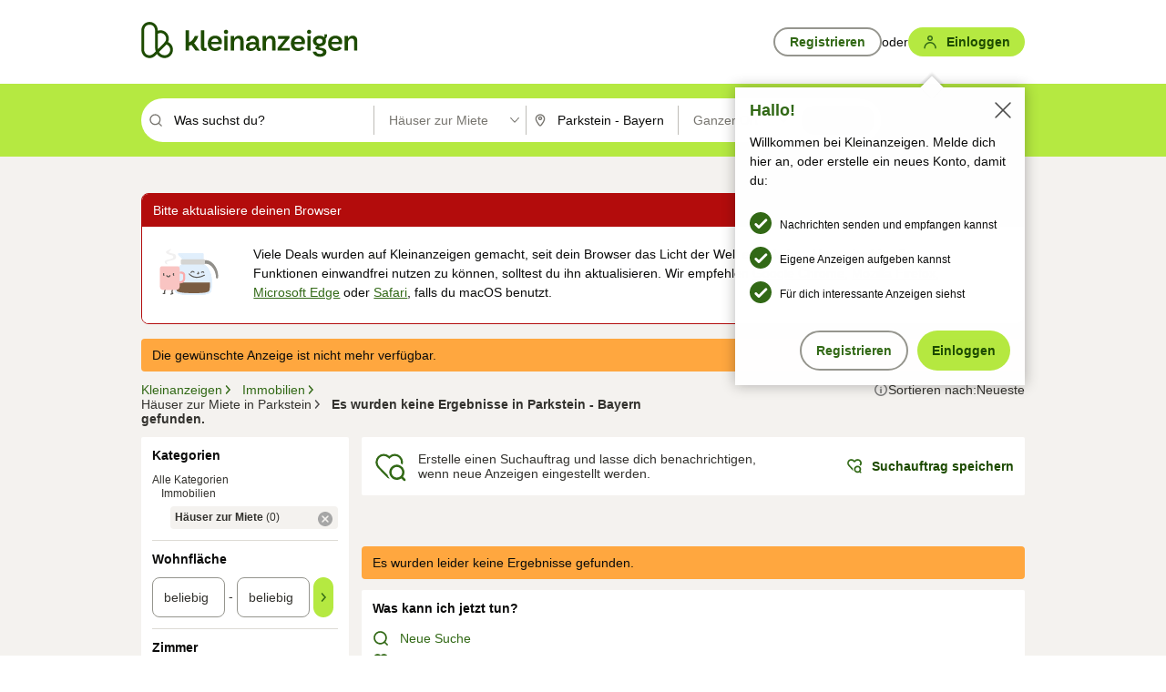

--- FILE ---
content_type: image/svg+xml
request_url: https://static.kleinanzeigen.de/static/img/common/icons/icn-pin-nonessential.svg
body_size: 1719
content:
<svg viewBox="0 0 24 24" fill="none" xmlns="http://www.w3.org/2000/svg" data-title="locationOutline"
  stroke="none">
  <path fill-rule="evenodd" clip-rule="evenodd"
    d="M15.3754 8.89759C15.3754 10.7035 13.8643 12.1676 12.0003 12.1676C10.1363 12.1676 8.6252 10.7035 8.6252 8.89759C8.6252 7.09163 10.1363 5.62761 12.0003 5.62761C13.8643 5.62761 15.3754 7.09163 15.3754 8.89759ZM13.3044 8.89759C13.3044 9.59537 12.7205 10.161 12.0003 10.161C11.2801 10.161 10.6962 9.59537 10.6962 8.89759C10.6962 8.1998 11.2801 7.63413 12.0003 7.63413C12.7205 7.63413 13.3044 8.1998 13.3044 8.89759Z"
    fill="#77756F"/>
  <path fill-rule="evenodd" clip-rule="evenodd"
    d="M12 2C7.58172 2 4 5.47014 4 9.75078C4 10.8865 4.41304 12.2049 4.97459 13.4751C5.5461 14.7679 6.31556 16.1076 7.12222 17.316C7.92805 18.5232 8.78895 19.6263 9.55506 20.4398C9.9359 20.8442 10.3142 21.1995 10.6676 21.4623C10.8442 21.5935 11.0353 21.7174 11.2346 21.8121C11.4223 21.9013 11.6899 22 12 22C12.3101 22 12.5777 21.9013 12.7654 21.8121C12.9647 21.7174 13.1558 21.5935 13.3324 21.4623C13.6858 21.1995 14.0641 20.8442 14.4449 20.4398C15.211 19.6263 16.0719 18.5232 16.8778 17.316C17.6844 16.1076 18.4539 14.7679 19.0254 13.4751C19.587 12.2049 20 10.8865 20 9.75078C20 5.47014 16.4183 2 12 2ZM6.07104 9.75078C6.07104 6.57831 8.72552 4.00652 12 4.00652C15.2745 4.00652 17.929 6.57831 17.929 9.75078C17.929 10.4783 17.6468 11.4973 17.1217 12.6851C16.6065 13.8503 15.8978 15.0892 15.1387 16.2264C14.3788 17.3649 13.5862 18.3746 12.915 19.0874C12.5772 19.4462 12.2909 19.7074 12.0715 19.8705C12.0456 19.8897 12.0218 19.9068 12 19.9218C11.9782 19.9068 11.9544 19.8897 11.9285 19.8705C11.7091 19.7074 11.4228 19.4462 11.085 19.0874C10.4138 18.3746 9.62122 17.3649 8.86127 16.2264C8.10215 15.0892 7.39349 13.8503 6.87834 12.6851C6.35322 11.4973 6.07104 10.4783 6.07104 9.75078Z"
    fill="#77756F"/>
</svg>
